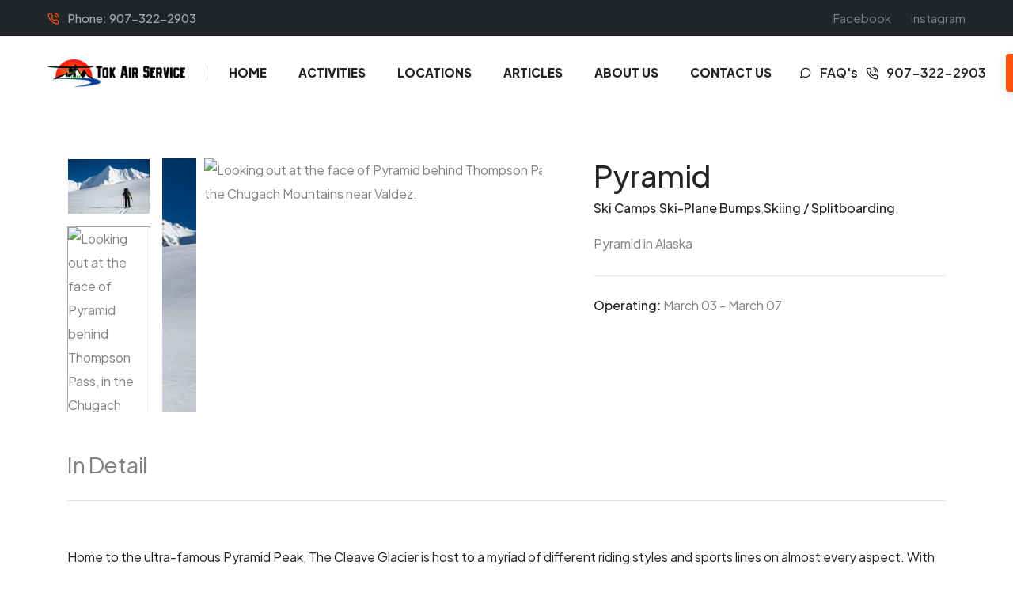

--- FILE ---
content_type: text/html; charset=UTF-8
request_url: https://www.tokairservice.com/valdez-chugach-mountains/pyramid
body_size: 6312
content:
<!doctype html>
<html class="no-js" lang="en">
    <head>
<title>Pyramid in Alaska - Tok Air Service</title>
<meta name="description" content="Pyramid in Alaska" />
<meta property="og:title" content="Pyramid "/>
<meta property="og:site_name" content="Tok Air Service" />
<meta property="og:type" content="website" />
<meta property="og:description" content="Pyramid Alaska" />
<meta property="og:url" content="https://www.tokairservice.com/valdez-chugach-mountains/pyramid" />
     <link rel="canonical" href="https://www.tokairservice.com/valdez-chugach-mountains/pyramid" />

	<link href="https://fonts.googleapis.com/css?family=Poppins:100,200,300,400,500,600,700,800,900" rel="stylesheet">


        <meta name="viewport" content="width=device-width,initial-scale=1.0" />
        <link rel="shortcut icon" href="/favicon.ico">
        <link rel="apple-touch-icon" href="/images/apple-touch-icon-57x57.png">
        <link rel="apple-touch-icon" sizes="72x72" href="/images/apple-touch-icon-72x72.png">
        <link rel="apple-touch-icon" sizes="114x114" href="/images/apple-touch-icon-114x114.png">
        <!-- google fonts preconnect -->
        <link rel="preconnect" href="https://fonts.googleapis.com" crossorigin>
        <link rel="preconnect" href="https://fonts.gstatic.com" crossorigin>
        <!-- style sheets and font icons  -->
        <link rel="stylesheet" href="/css/vendors.min.css">
        <link rel="stylesheet" href="/css/icon.min.css">
        <link rel="stylesheet" href="/css/style.css">
        <link rel="stylesheet" href="/css/responsive.css">
        <link rel="stylesheet" href="/css/magazine.css">
    </head>
	<!-- Google tag (gtag.js) -->
	<script async src="https://www.googletagmanager.com/gtag/js?id=G-GDHL6RXQX5"></script>
	<script>
	  window.dataLayer = window.dataLayer || [];
	  function gtag(){dataLayer.push(arguments);}
	  gtag('js', new Date());
	
	  gtag('config', 'G-GDHL6RXQX5');
	</script>
    <body data-mobile-nav-style="classic">
        <!-- start header -->
        <header class="header-with-topbar">
            <div class="header-top-bar top-bar-dark bg-dark">
                <div class="container-fluid">
                    <div class="row h-45px align-items-center m-0">
                        <div class="col-12 col-lg-7 fw-500 justify-content-lg-start justify-content-center">
                            <span class="me-25px fs-15 md-m-0">
                                <i class="feather icon-feather-phone-call text-base-color me-10px"></i><span class="text-light-gray">Phone: 907-322-2903</span>
                            </span>
                            <!--- <span class="d-xl-inline-block d-none fs-15"><i class="feather icon-feather-mail text-base-color me-10px"></i><a href="mailto:contact@tokairservice.com" class="widget text-light-gray text-white-hover">contact@tokairservice.com</a></span> --->
                        </div>
                        <div class="col-md-5 text-end d-none d-lg-flex fs-15">
                            <a href="https://www.facebook.com/TokAirService" target="_blank" class="me-25px lg-me-15px">Facebook</a>
                            <a href="https://www.instagram.com/tok_air_service/" target="_blank">Instagram</a>
                        </div>
                    </div>
                </div>
            </div>
            <!-- start navigation -->
            <nav class="navbar navbar-expand-lg header-light bg-white header-reverse" data-header-hover="light">
                <div class="container-fluid"> 
                    <div class="col-auto">
						<a class="navbar-brand" href="/">
							<img class="logo logo-light" alt="Tok Air Service logo" src="https://www.tokairservice.com/imgs/tok-air-service-header-logo.png" data-no-retina="">
						</a>
                    </div>
                    <div class="col-auto menu-order left-nav">
                        <button class="navbar-toggler float-start" type="button" data-bs-toggle="collapse" data-bs-target="#navbarNav" aria-controls="navbarNav" aria-label="Toggle navigation">
                            <span class="navbar-toggler-line"></span>
                            <span class="navbar-toggler-line"></span>
                            <span class="navbar-toggler-line"></span>
                            <span class="navbar-toggler-line"></span>
                        </button>
                        <div class="collapse navbar-collapse justify-content-center" id="navbarNav">
                            <ul class="navbar-nav">
                                <li class="nav-item"><a href="/" class="nav-link">Home</a></li> 
								<li class="nav-item dropdown dropdown-with-icon-style02"><a href="javascript:void(0);" class="nav-link">Activities</a>
                                    <i class="fa-solid fa-angle-down dropdown-toggle" id="navbarDropdownMenuLinkA" role="button" data-bs-toggle="dropdown" aria-expanded="false"></i>
									<ul class="dropdown-menu" aria-labelledby="navbarDropdownMenuLinkA">
										<li><a href="/backpacking"> Backpacking </a></li>
										<li><a href="/air-taxi-charter-flights"> Charter Flights </a></li>
										<li><a href="/flightseeing"> Flightseeing </a></li>
										<li><a href="/hunting-and-wildlife"> Hunting and Wildlife</a></li>
										<li><a href="/mountaineering"> Mountaineering </a></li>
										<li><a href="/rafting"> Rafting </a></li>
										<li><a href="/skiing-splitboarding"> Skiing / Splitboarding </a></li>
										<li><a href="/air-taxi-charter-flights/yukon-quest-iditarod"> Yukon Quest & Iditarod </a></li>
									</ul>
								</li>
								<li class="nav-item dropdown dropdown-with-icon-style02"><a href="javascript:void(0);" class="nav-link">Locations</a>
                                    <i class="fa-solid fa-angle-down dropdown-toggle" id="navbarDropdownMenuLinkL" role="button" data-bs-toggle="dropdown" aria-expanded="false"></i>
									<ul class="dropdown-menu" aria-labelledby="navbarDropdownMenuLinkL">
										<li><a href="/eastern-alaska-range"> Eastern Alaska Range </a></li><li><a href="/wrangell-st-elias-national-park"> Wrangell-St. Elias Natl. Park </a></li><li><a href="/valdez-chugach-mountains"> Valdez/Chugach Mountains </a></li><li><a href="/yukon-charley-river-40-mile"> Yukon-Charley Rivers Natl. Preserve </a></li>
									</ul>
								</li>
                                <li class="nav-item"><a href="/articles" class="nav-link">Articles</a></li>
                                <li class="nav-item"><a href="/about-us" class="nav-link">About us</a></li>
                                <li class="nav-item d-flex d-sm-none"><a href="/faqs" class="nav-link">FAQ's</a></li>
                                <li class="nav-item"><a href="/contact" class="nav-link">Contact us</a></li>
                            </ul>
                        </div>
                    </div>
                    <div class="col-auto ms-auto ps-lg-0 d-none d-sm-flex"> 
                        <div class="header-icon">
                            <div class="d-none d-xl-inline-block"><div class="fw-600 pe-10px"><a href="/faqs" class="widget-text"><i class="feather icon-feather-message-circle me-10px"></i>FAQ's</a> </div></div>
                            <div class="d-none d-xl-inline-block"><div class="fw-600"><a href="tel:19073222903" class="widget-text"><i class="feather icon-feather-phone-call me-10px"></i>907-322-2903</a></div></div>
                            <div class="header-button ms-25px">
                                <a href="/contact" class="btn btn-small btn-base-color btn-hover-animation-switch btn-round-edge btn-box-shadow fw-700 ls-0px btn-icon-left">
                                    <span> 
                                        <span class="btn-text">Get a quote</span>
                                        <span class="btn-icon"><i class="feather icon-feather-mail"></i></span>
                                        <span class="btn-icon"><i class="feather icon-feather-mail"></i></span>
                                    </span>
                                </a>
                            </div>
                        </div>
                    </div>
                </div>
            </nav>
            <!-- end navigation -->
        </header>
            <!-- end header --> 



        <!-- start section -->
        <section class="top-space-margin pt-60px pb-0 md-pt-30px">
            <div class="container">
                <div class="row">
                    <div class="col-lg-7 pe-50px md-pe-15px md-mb-40px">
                        <div class="row overflow-hidden position-relative">
                            <div class="col-12 col-lg-10 position-relative order-lg-2 product-image ps-30px md-ps-15px">
                                <div class="swiper product-image-slider" data-slider-options='{ "spaceBetween": 10, "loop": true, "autoplay": { "delay": 2000, "disableOnInteraction": false }, "watchOverflow": true, "navigation": { "nextEl": ".slider-product-next", "prevEl": ".slider-product-prev" }, "thumbs": { "swiper": { "el": ".product-image-thumb", "slidesPerView": "auto", "spaceBetween": 15, "direction": "vertical", "navigation": { "nextEl": ".swiper-thumb-next", "prevEl": ".swiper-thumb-prev" } } } }' data-thumb-slider-md-direction="horizontal">
                                    <div class="swiper-wrapper">
                                        <!-- start slider item -->


                                        <div class="swiper-slide gallery-box">
                                            <a href="/imgs/photos/Skiing-up-Pyramid-422jkktcpaji.jpg" data-group="lightbox-gallery" title="">
                                                <img class="w-100" src="/imgs/photos/Skiing-up-Pyramid-422jkktcpaji.jpg" alt="">
                                            </a>
                                        </div>
                                        <!-- end slider item -->
                                        <div class="swiper-slide gallery-box">
                                            <a href="/imgs/photos/Pyramid-in-Chugach-off-Thompson-Pass-qu217uigqd0v.jpg" data-group="lightbox-gallery" title="Looking out at the face of Pyramid behind Thompson Pass, in the Chugach Mountains near Valdez.">
                                                <img class="w-100" src="/imgs/photos/Pyramid-in-Chugach-off-Thompson-Pass-qu217uigqd0v.jpg" alt="Looking out at the face of Pyramid behind Thompson Pass, in the Chugach Mountains near Valdez.">
                                            </a>
                                        </div>
                                        <!-- end slider item -->
                                        <div class="swiper-slide gallery-box">
                                            <a href="/imgs/photos/Skiing-Pyramid-in-Chugach-backcountry-lc3nbqfvqi03.jpg" data-group="lightbox-gallery" title="An A/T skier makes his way through the Alaska backcountry of the Chugach Mountains, toward Pyramid outside of Valdez.">
                                                <img class="w-100" src="/imgs/photos/Skiing-Pyramid-in-Chugach-backcountry-lc3nbqfvqi03.jpg" alt="An A/T skier makes his way through the Alaska backcountry of the Chugach Mountains, toward Pyramid outside of Valdez.">
                                            </a>
                                        </div>
                                        <!-- end slider item -->
                                        <div class="swiper-slide gallery-box">
                                            <a href="/imgs/photos/Sunset-on-Pyramid-from-glacier-ski-camp-9-a260lgqarb.jpg" data-group="lightbox-gallery" title="Looking out as the Sunsets on Pyramid while doing a Valdez Alaska glacier ski camp.">
                                                <img class="w-100" src="/imgs/photos/Sunset-on-Pyramid-from-glacier-ski-camp-9-a260lgqarb.jpg" alt="Looking out as the Sunsets on Pyramid while doing a Valdez Alaska glacier ski camp.">
                                            </a>
                                        </div>
                                        <!-- end slider item -->
                                        <div class="swiper-slide gallery-box">
                                            <a href="/imgs/photos/Skinning-out-to-Pyramid-7ufopoy1wg0i.jpg" data-group="lightbox-gallery" title="Skinning out to Pyramid from the glacier ski camp.">
                                                <img class="w-100" src="/imgs/photos/Skinning-out-to-Pyramid-7ufopoy1wg0i.jpg" alt="Skinning out to Pyramid from the glacier ski camp.">
                                            </a>
                                        </div>
                                        <!-- end slider item -->
                                        <div class="swiper-slide gallery-box">
                                            <a href="/imgs/photos/Looking-out-at-Pyramid-in-Chugach-7eyznvhw0isu.jpg" data-group="lightbox-gallery" title="Looking out at Pyramid in Chugach/Valdez zone.">
                                                <img class="w-100" src="/imgs/photos/Looking-out-at-Pyramid-in-Chugach-7eyznvhw0isu.jpg" alt="Looking out at Pyramid in Chugach/Valdez zone.">
                                            </a>
                                        </div>
                                        <!-- end slider item -->
                                        <div class="swiper-slide gallery-box">
                                            <a href="/imgs/photos/Looking-out-at-Pyramid-in-Chugach-ztrqpq4mmlrl.jpg" data-group="lightbox-gallery" title="Looking out at Pyramid in Chugach/Valdez zone.">
                                                <img class="w-100" src="/imgs/photos/Looking-out-at-Pyramid-in-Chugach-ztrqpq4mmlrl.jpg" alt="Looking out at Pyramid in Chugach/Valdez zone.">
                                            </a>
                                        </div>
                                        <!-- end slider item -->                                    </div>
                                </div> 
                            </div>
                            <div class="col-12 col-lg-2 order-lg-1 position-relative single-product-thumb">
                                <div class="swiper-container product-image-thumb slider-vertical">
                                    <div class="swiper-wrapper">

                                        <div class="swiper-slide"><img class="w-100" src="/imgs/photos/Skiing-up-Pyramid-422jkktcpaji.jpg" alt=""></div>
                                        <div class="swiper-slide"><img class="w-100" src="/imgs/photos/Pyramid-in-Chugach-off-Thompson-Pass-qu217uigqd0v.jpg" alt="Looking out at the face of Pyramid behind Thompson Pass, in the Chugach Mountains near Valdez."></div>
                                        <div class="swiper-slide"><img class="w-100" src="/imgs/photos/Skiing-Pyramid-in-Chugach-backcountry-lc3nbqfvqi03.jpg" alt="An A/T skier makes his way through the Alaska backcountry of the Chugach Mountains, toward Pyramid outside of Valdez."></div>
                                        <div class="swiper-slide"><img class="w-100" src="/imgs/photos/Sunset-on-Pyramid-from-glacier-ski-camp-9-a260lgqarb.jpg" alt="Looking out as the Sunsets on Pyramid while doing a Valdez Alaska glacier ski camp."></div>
                                        <div class="swiper-slide"><img class="w-100" src="/imgs/photos/Skinning-out-to-Pyramid-7ufopoy1wg0i.jpg" alt="Skinning out to Pyramid from the glacier ski camp."></div>
                                        <div class="swiper-slide"><img class="w-100" src="/imgs/photos/Looking-out-at-Pyramid-in-Chugach-7eyznvhw0isu.jpg" alt="Looking out at Pyramid in Chugach/Valdez zone."></div>
                                        <div class="swiper-slide"><img class="w-100" src="/imgs/photos/Looking-out-at-Pyramid-in-Chugach-ztrqpq4mmlrl.jpg" alt="Looking out at Pyramid in Chugach/Valdez zone."></div>                                    </div>
                                </div> 
                            </div>
                        </div>
                    </div>
                    <div class="col-12 col-lg-5 product-info">
                        <span class="fw-500 text-dark-gray d-block"></span>
                        <h4 class="alt-font text-dark-gray fw-500 mb-5px">Pyramid</h5>
                            <div class="d-block d-sm-flex align-items-center mb-15px">
<a href="/ski-camps" class="text-dark-gray fw-500 section-link xs-me-0">Ski Camps</a>, <a href="/ski-bumps" class="text-dark-gray fw-500 section-link xs-me-0">Ski-Plane Bumps</a>, <a href="/skiing-splitboarding" class="text-dark-gray fw-500 section-link xs-me-0">Skiing / Splitboarding</a>,                             </div>
<!--
                            <div class="product-price mb-10px">
                                <span class="text-dark-gray fs-28 xs-fs-24 fw-700 ls-minus-1px"><del class="text-medium-gray me-10px fw-400">$85.00</del>$65.00</span>
                            </div>
-->
                            <p>Pyramid in Alaska</p>
                            
                            <div class="mb-20px h-1px w-100 bg-extra-medium-gray d-block"></div>
                            <div class="row mb-15px">
                                <div class="col-12">
                                    <div class="feature-box feature-box-left-icon d-inline-flex align-middle">
                                        <div class="feature-box-content">
                                            <span><span class="alt-font text-dark-gray fw-500">Operating:</span> March 03 - March 07</span> 
                                        </div>
                                    </div>
                                </div>
                            </div>
                    </div>
                </div>
            </div>
        </section>
        <!-- end section -->


        <!-- start section -->
        <section class="pt-4 sm-pt-40px">
            <div class="container">
                <div class="row">
                    <div class="col-12">
                        <h6>In Detail</h6>
                        <div class="mb-5 h-1px w-100 bg-extra-medium-gray sm-mt-10px xs-mb-8"></div>
                        <!-- start tab content -->
                        <div class="text-dark-gray">
	                        <p>Home to the ultra-famous Pyramid Peak, The Cleave Glacier is host to a myriad of different riding styles and sports lines on almost every aspect. With clean landings and easy glacier travel, you can fly in and make your base camp anywhere from 5,000 to 5,800 feet, meaning this place has a longer season than most other areas in Valdez. Because this zone is higher and more exposed, it can be subject to more weather and high winds, but if thatÃ¢â‚¬â„¢s the case, donÃ¢â‚¬â„¢t be discouraged.</p>

<p>The lower glacier can be completely wind swept while Pyramid and couloirs on the upper glacier can be holding undisturbed powder. With lines like the north face of Pyramid rocking one of the most beautiful high-speed panels in the Chugach, itÃ¢â‚¬â„¢s tough to pass up a visit to this iconic place. Just make sure you bring your Verts and negotiate the bergschrund with care! Another excellent reason to ride here is the fact that after youÃ¢â‚¬â„¢re done tracking out the whole zone, thereÃ¢â‚¬â„¢s no need to fly out.</p>

<p>You can keep the adventure going by skiing out to the highway, with mostly downhill terrain. Following the shortest path, Cleave Creek, is not recommended as it lies in a major terrain trap with extreme avalanche hazard. In contrast, you can ski down the Cleave Glacier from base camp for two miles, take a left onto the drainage heading west and continue downhill for five miles before ascending a moderately steep hill that deposits you in the high alpine lakes above the Tsaina Lodge. Skin through the flats until the angle increases and youÃ¢â‚¬â„¢re skiing again, often side hilling. You will eventually come out of the steep walled canyon to a glorious powder descent to the highway. If time and weather allows, there are plenty of additional lines to bag along the way as well!</p>                        </div>
                    </div>
                </div>
            </div>
        </section>
        <!-- end section -->









        <!-- start footer --> 
        <footer class="fs-17 footer-dark p-0 bg-dark-gray"> 
            <div class="container"> 
                <div class="row justify-content-center pt-6 sm-pt-40px text-sm-start text-center">
                    <!-- start footer column -->
                    <div class="col-xl-3 col-lg-4 col-md-5 col-sm-6 md-mb-30px">
                        <a href="#" class="footer-logo mb-20px d-inline-block"> 
							<img class="logo logo-light" alt="Tok Air Service logo" src="https://www.tokairservice.com/imgs/tok-air-service-header-logo-drk.png" data-no-retina="">
                        </a>
                        <p class="fs-17 mx-auto xs-w-90">Tok, Alaska bush pilot services.</p> 
                        <div class="row align-items-center border border-color-transparent-white-light g-0 border-radius-4px">
                            <div class="col-6 text-center"><h2 class="text-white fw-700 mb-0">5</h2>
                                <div class="review-star-icon">
                                    <i class="bi bi-star-fill"></i><i class="bi bi-star-fill"></i><i class="bi bi-star-fill"></i><i class="bi bi-star-fill"></i><i class="bi bi-star-fill"></i>
                                </div>
							</div>
                            <div class="col-6 border-start border-color-transparent-white-light ps-20px pe-20px pt-15px pb-15px lg-ps-15px lg-pe-15px text-center text-sm-start">
                                <span class="d-block fs-14">From Everyone Who Has Flown With Us</span>
                            </div>
                        </div>
                    </div>
                    <!-- end footer column -->
                    <!-- start footer column -->
                    <div class="col-lg-2 col-md-3 col-sm-5 offset-xl-1 offset-md-0 offset-sm-1 md-mb-30px">
                        <span class="fs-18 d-block text-white fw-500 mb-10px">About services</span>
                        <ul>
                            <li><a href="/flightseeing">Flightseeing</a></li>
                            <li><a href="/hunting-and-wildlife">Hunting & Wildlife</a></li>
                            <li><a href="/mountaineering">Mountaineering</a></li>
                            <li><a href="/rafting">Rafting</a></li>
                            <li><a href="/air-taxi-charter-flights/yukon-quest-iditarod">Yukon Quest & Iditarod</a></li>
                        </ul>
                    </div>
                    <!-- end footer column -->
                    <!-- start footer column -->
                    <div class="col-lg-3 col-md-4 col-sm-5 offset-md-0 offset-sm-1 order-5 order-md-3 xs-mb-30px">
                        <span class="fs-18 d-block text-white fw-500 mb-10px">Need help?</span>
                        <span class="d-block">Call us directly</span>
                        <a href="tel:1800222000" class="mb-15px d-inline-block">907-322-2903</a>
                        <span class="d-block">Need support?</span>
                        <a href="/deposit-policy" class="d-sm-inline-block d-block">Deposit Policy</a><br>
                        <a href="/faqs" class="d-sm-inline-block d-block">FAQs</a><br>
                        <a href="/contact" class="d-sm-inline-block d-block">Contact Us</a>
                    </div>
                    <!-- end footer column -->
                    <!-- start footer column -->
                    <div class="col-lg-3 col-md-10 col-sm-6 text-md-center text-lg-start order-last order-sm-4">
                        <span class="fs-18 d-block text-white fw-500 mb-10px"></span>
                        <p class="mb-20px fs-17 mx-auto xs-w-90"></p>
                        <div class="d-inline-block w-100 newsletter-style-02 position-relative mb-15px">
                        </div>
                        <div class="d-flex align-items-center justify-content-lg-start justify-content-md-center justify-content-sm-start justify-content-center">
                            <i class="line-icon-Handshake align-middle icon-medium me-10px"></i>
                            <span class="fs-16">Protecting your privacy</span>
                        </div>
                    </div>
                    <!-- end footer column -->
                </div> 
                <div class="row justify-content-center align-items-center pt-5 md-pt-30px">
                    <div class="col-12">
                        <div class="divider-style-03 divider-style-03-01 border-color-transparent-white-light"></div>
                    </div>
                    <div class="col-lg-9 pt-25px pb-25px fs-15 last-paragraph-no-margin text-center order-2 order-sm-1"><p>This site is does not use cookies. <a href="#" class="text-decoration-line-bottom">Terms of service</a> apply. You must not use this website if you disagree with any of these website standard terms and conditions.</p></div>
                </div>
            </div>
        </footer>

        <!-- end footer -->
        <!-- start scroll progress -->
        <div class="scroll-progress d-none d-xxl-block">
            <a href="#" class="scroll-top" aria-label="scroll">
                <span class="scroll-text">Scroll</span><span class="scroll-line"><span class="scroll-point"></span></span>
            </a>
        </div>
        <!-- end scroll progress -->
        <!-- javascript libraries -->
        <script src="/js/jquery.js"></script>
        <script src="/js/vendors.min.js"></script>
        <script src="/js/main.js"></script>
		<script>
			$(document).ready(function(){
				$(".drop_me").on("change", function() {
					var a = $(this).attr("data-key"); 
					var b = $(this).val(); 
					$.post("/incs/contact/get_fields.php", {key: a,value: b});
					setTimeout(function() {
		    			location.reload();
					}, 300);
				} );

			  $('#found_by').change(function() {
			    if ($(this).val() === 'other') {
			      $('#found_by_more').addClass('required');
			    } else {
			      $('#found_by_more').removeClass('required');
			    }
			  });


			  $(".submit").click(function() {
			    let canPost = true;
			    $(".required").each(function() {
			      if ($(this).val() === "") {
			        canPost = false;
			        alert("Please fill in all required fields.");
			        return false; 
			      }
			    });
			    
			    if (canPost) {
			      $.post('/incs/Alaska.Media/send-it.php',$('#contactForm').serialize(), function(data){
						var theForm = '#contactForm';
					    if(data.error){
							alert(data.error);
					    }
					 }, 'JSON');
					 alert("Thank You!");
			    }
			  });
			});

		</script>
		<script src="https://cdn.jsdelivr.net/npm/flatpickr"></script>
		<script>
			$("#datepicker_1").flatpickr({
			    enableTime: true,
			    altFormat: "F j, Y",
			    dateFormat: "Y-m-d"
			});
			$("#datepicker_2").flatpickr({
			    enableTime: true,
			    altFormat: "F j, Y",
			    dateFormat: "Y-m-d",
			    disable: [
			        {
			            from: "2024-10-01",
			            to: "2025-07-31"
			        },
			        {
			            from: "2025-10-01",
			            to: "2026-07-31"
			        },
			        {
			            from: "2026-10-01",
			            to: "2027-07-31"
			        },
			        {
			            from: "2027-10-01",
			            to: "2028-07-31"
			        }
			    ]
			});
			$("#datepicker_3").flatpickr({
			    enableTime: true,
			    altFormat: "F j, Y",
			    dateFormat: "Y-m-d",
			    disable: [
			        {
			            from: "2024-08-01",
			            to: "2025-04-31"
			        },
			        {
			            from: "2025-08-01",
			            to: "2026-04-31"
			        },
			        {
			            from: "2026-08-01",
			            to: "2027-04-31"
			        },
			        {
			            from: "2027-08-01",
			            to: "2028-04-31"
			        }
			    ]
			});
			$("#datepicker_4").flatpickr({
			    enableTime: true,
			    altFormat: "F j, Y",
			    dateFormat: "Y-m-d",
			    disable: [
			        {
			            from: "2024-06-02",
			            to: "2025-02-28"
			        },
			        {
			            from: "2025-06-02",
			            to: "2026-02-28"
			        },
			        {
			            from: "2026-06-02",
			            to: "2027-02-28"
			        },
			        {
			            from: "2027-06-02",
			            to: "2028-02-28"
			        }
			    ]
			});
			$("#datepicker_5").flatpickr({
			    enableTime: true,
			    altFormat: "F j, Y",
			    dateFormat: "Y-m-d"
			});
		</script>
    </body>
</html>

--- FILE ---
content_type: text/css
request_url: https://www.tokairservice.com/css/magazine.css
body_size: 1096
content:
/* ===================================
    Crafto - Magazine
====================================== */
/* font */
@import url('https://fonts.googleapis.com/css2?family=Plus+Jakarta+Sans:wght@200;300;400;500;600;700;800&display=swap');
/* variable */
:root {     
    --base-color: #fe510f;
    --alt-font: 'Plus Jakarta Sans', serif; 
    --primary-font: 'Plus Jakarta Sans', sans-serif;
    --very-light-gray: #f9f5f3;
    --medium-gray: #828282;
}
.top-55 {
    top: 55%;
}
section {
    padding-top: 100px;
    padding-bottom: 100px;
}
/* bg transparent */
.bg-gradient-bottom-dark-transparent {
    background: -moz-linear-gradient(top, rgba(0,0,0,0) 50%, rgba(0,0,0,0.90) 80%);
    background: -webkit-linear-gradient(top, rgba(0,0,0,0) 50%,rgba(0,0,0,0.90) 80%);
    background: linear-gradient(to bottom, rgba(0,0,0,0) 50%,rgba(0,0,0,0.90) 80%);
    filter: progid:DXImageTransform.Microsoft.gradient( startColorstr='#00000000', endColorstr='#a8000000',GradientType=0 );
}
.bg-gradient-bottom-very-light-gray { 
    background-image:linear-gradient(to top, #ffffff, #ffffff, #ffffff, #ffffff, #f9f5f3);
}
.bg-gradient-black-green {
    background-image: linear-gradient(to right top, #1f2021, #1b1d1c, #1b1d1c, #222523, #333c37);
}
.bg-nero {
    background-color: #1c1c1c;
}
/* btn */
.btn {
    letter-spacing: normal;
    font-family: var(--primary-font);
}
.categories-btn {
    font-size: 12px;
    padding-left: 15px;
    padding-right: 15px;
    line-height: 18px;
}
.btn.btn-link {
    padding: 0 0 2px;
}
/* video icon */
.video-icon-medium .video-icon {
    font-size: 15px;
}
/* contact form */
.terms-condition .box {
    padding-left: 25px;
}
.terms-condition .box:before { 
    width: 15px;
    height: 15px;
    background-color: var(--white);
    border: 1px solid #e4e4e4;
    top: 0;
    left: 0;
    -webkit-border-radius: 0;
    border-radius: 0;
}
.terms-condition .box:after {
    left: 5px;
    top: 3px;
    width: 5px;
    height: 8px;
}
/* box layout */
.box-layout {
    padding: 0 60px;
}
/* header */
header .navbar-brand img {
    max-height: 35px;
}
.navbar .navbar-nav .nav-link {
    font-weight: 800;
    font-size: 15px;
    text-transform: uppercase;
}
.header-push-button {
    padding-left: 0;
    padding-right: 20px;
}
.push-menu {
    left: -100%;
}
.show-menu .push-menu {
    left: 0;
}
.menu-item-list li {
    border-bottom: 1px solid var(--extra-medium-gray);
}
.menu-item-list li:last-child {
    border-bottom: none;
}
.menu-item-list .nav-link {
    color: var(--dark-gray);
    font-size: 32px;
    padding: 13px 0;
}
.menu-item-list .nav-link:hover{
    color: var(--dark-gray);
    padding: 13px 10px;
}
.push-menu .close-menu {
    right: 30px;
    top: 30px;
}
/* page title */
.page-title-extra-large h1 {
    font-size: 4.375rem;
    line-height: 4.375rem;
}
.social-icon-style-10 .default-color a {
    color: var(--dark-gray) !important;
}
/* newsletter style 04 */
.newsletter-style-04 input { 
    padding-right: 100px !important; 
}
/* footer */
footer .btn.alt-font, header .btn.alt-font {
    font-family: var(--alt-font);
}
footer .newsletter-style-02 input {
    padding-right: 130px;
}
footer .elements-social.social-icon-style-02 li {
    margin: 0 30px 0 0;
}
@media (max-width: 1600px){
    section {
        padding-top: 90px;
        padding-bottom: 90px;
    }
}
@media (max-width: 1199px){
    .navbar .navbar-nav .nav-link {
        font-size: 13px;
    }
    .box-layout {
        padding: 0 50px;
    }
}
@media (max-width: 991px){
    section {
        padding-top: 75px;
        padding-bottom: 75px;
    }
    .box-layout {
        padding: 0 30px;
    } 
}
@media (max-width: 767px){
    section {
        padding-top: 50px;
        padding-bottom: 50px;
    }
    .box-layout {
        padding: 0 15px;
    }
    .interactive-banner-style-09 img {
        height: 350px;
        width: 100%;
        object-fit: cover;
        background-position: center center;
    }
}